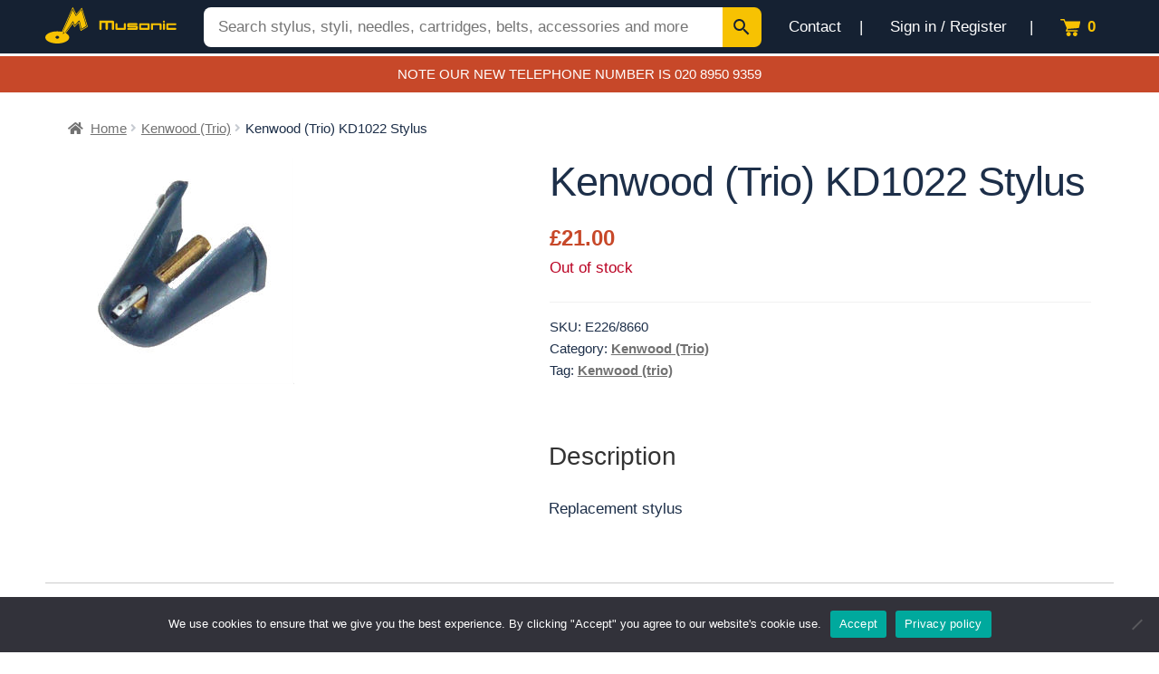

--- FILE ---
content_type: text/html; charset=utf-8
request_url: https://www.google.com/recaptcha/api2/anchor?ar=1&k=6LfQFSEdAAAAALQRcGuyJqMULKBHIhWLEKWbUbsE&co=aHR0cHM6Ly93d3cubXVzb25pYy5jby51azo0NDM.&hl=en&v=N67nZn4AqZkNcbeMu4prBgzg&size=invisible&anchor-ms=20000&execute-ms=30000&cb=wsjwwk3trtrv
body_size: 48396
content:
<!DOCTYPE HTML><html dir="ltr" lang="en"><head><meta http-equiv="Content-Type" content="text/html; charset=UTF-8">
<meta http-equiv="X-UA-Compatible" content="IE=edge">
<title>reCAPTCHA</title>
<style type="text/css">
/* cyrillic-ext */
@font-face {
  font-family: 'Roboto';
  font-style: normal;
  font-weight: 400;
  font-stretch: 100%;
  src: url(//fonts.gstatic.com/s/roboto/v48/KFO7CnqEu92Fr1ME7kSn66aGLdTylUAMa3GUBHMdazTgWw.woff2) format('woff2');
  unicode-range: U+0460-052F, U+1C80-1C8A, U+20B4, U+2DE0-2DFF, U+A640-A69F, U+FE2E-FE2F;
}
/* cyrillic */
@font-face {
  font-family: 'Roboto';
  font-style: normal;
  font-weight: 400;
  font-stretch: 100%;
  src: url(//fonts.gstatic.com/s/roboto/v48/KFO7CnqEu92Fr1ME7kSn66aGLdTylUAMa3iUBHMdazTgWw.woff2) format('woff2');
  unicode-range: U+0301, U+0400-045F, U+0490-0491, U+04B0-04B1, U+2116;
}
/* greek-ext */
@font-face {
  font-family: 'Roboto';
  font-style: normal;
  font-weight: 400;
  font-stretch: 100%;
  src: url(//fonts.gstatic.com/s/roboto/v48/KFO7CnqEu92Fr1ME7kSn66aGLdTylUAMa3CUBHMdazTgWw.woff2) format('woff2');
  unicode-range: U+1F00-1FFF;
}
/* greek */
@font-face {
  font-family: 'Roboto';
  font-style: normal;
  font-weight: 400;
  font-stretch: 100%;
  src: url(//fonts.gstatic.com/s/roboto/v48/KFO7CnqEu92Fr1ME7kSn66aGLdTylUAMa3-UBHMdazTgWw.woff2) format('woff2');
  unicode-range: U+0370-0377, U+037A-037F, U+0384-038A, U+038C, U+038E-03A1, U+03A3-03FF;
}
/* math */
@font-face {
  font-family: 'Roboto';
  font-style: normal;
  font-weight: 400;
  font-stretch: 100%;
  src: url(//fonts.gstatic.com/s/roboto/v48/KFO7CnqEu92Fr1ME7kSn66aGLdTylUAMawCUBHMdazTgWw.woff2) format('woff2');
  unicode-range: U+0302-0303, U+0305, U+0307-0308, U+0310, U+0312, U+0315, U+031A, U+0326-0327, U+032C, U+032F-0330, U+0332-0333, U+0338, U+033A, U+0346, U+034D, U+0391-03A1, U+03A3-03A9, U+03B1-03C9, U+03D1, U+03D5-03D6, U+03F0-03F1, U+03F4-03F5, U+2016-2017, U+2034-2038, U+203C, U+2040, U+2043, U+2047, U+2050, U+2057, U+205F, U+2070-2071, U+2074-208E, U+2090-209C, U+20D0-20DC, U+20E1, U+20E5-20EF, U+2100-2112, U+2114-2115, U+2117-2121, U+2123-214F, U+2190, U+2192, U+2194-21AE, U+21B0-21E5, U+21F1-21F2, U+21F4-2211, U+2213-2214, U+2216-22FF, U+2308-230B, U+2310, U+2319, U+231C-2321, U+2336-237A, U+237C, U+2395, U+239B-23B7, U+23D0, U+23DC-23E1, U+2474-2475, U+25AF, U+25B3, U+25B7, U+25BD, U+25C1, U+25CA, U+25CC, U+25FB, U+266D-266F, U+27C0-27FF, U+2900-2AFF, U+2B0E-2B11, U+2B30-2B4C, U+2BFE, U+3030, U+FF5B, U+FF5D, U+1D400-1D7FF, U+1EE00-1EEFF;
}
/* symbols */
@font-face {
  font-family: 'Roboto';
  font-style: normal;
  font-weight: 400;
  font-stretch: 100%;
  src: url(//fonts.gstatic.com/s/roboto/v48/KFO7CnqEu92Fr1ME7kSn66aGLdTylUAMaxKUBHMdazTgWw.woff2) format('woff2');
  unicode-range: U+0001-000C, U+000E-001F, U+007F-009F, U+20DD-20E0, U+20E2-20E4, U+2150-218F, U+2190, U+2192, U+2194-2199, U+21AF, U+21E6-21F0, U+21F3, U+2218-2219, U+2299, U+22C4-22C6, U+2300-243F, U+2440-244A, U+2460-24FF, U+25A0-27BF, U+2800-28FF, U+2921-2922, U+2981, U+29BF, U+29EB, U+2B00-2BFF, U+4DC0-4DFF, U+FFF9-FFFB, U+10140-1018E, U+10190-1019C, U+101A0, U+101D0-101FD, U+102E0-102FB, U+10E60-10E7E, U+1D2C0-1D2D3, U+1D2E0-1D37F, U+1F000-1F0FF, U+1F100-1F1AD, U+1F1E6-1F1FF, U+1F30D-1F30F, U+1F315, U+1F31C, U+1F31E, U+1F320-1F32C, U+1F336, U+1F378, U+1F37D, U+1F382, U+1F393-1F39F, U+1F3A7-1F3A8, U+1F3AC-1F3AF, U+1F3C2, U+1F3C4-1F3C6, U+1F3CA-1F3CE, U+1F3D4-1F3E0, U+1F3ED, U+1F3F1-1F3F3, U+1F3F5-1F3F7, U+1F408, U+1F415, U+1F41F, U+1F426, U+1F43F, U+1F441-1F442, U+1F444, U+1F446-1F449, U+1F44C-1F44E, U+1F453, U+1F46A, U+1F47D, U+1F4A3, U+1F4B0, U+1F4B3, U+1F4B9, U+1F4BB, U+1F4BF, U+1F4C8-1F4CB, U+1F4D6, U+1F4DA, U+1F4DF, U+1F4E3-1F4E6, U+1F4EA-1F4ED, U+1F4F7, U+1F4F9-1F4FB, U+1F4FD-1F4FE, U+1F503, U+1F507-1F50B, U+1F50D, U+1F512-1F513, U+1F53E-1F54A, U+1F54F-1F5FA, U+1F610, U+1F650-1F67F, U+1F687, U+1F68D, U+1F691, U+1F694, U+1F698, U+1F6AD, U+1F6B2, U+1F6B9-1F6BA, U+1F6BC, U+1F6C6-1F6CF, U+1F6D3-1F6D7, U+1F6E0-1F6EA, U+1F6F0-1F6F3, U+1F6F7-1F6FC, U+1F700-1F7FF, U+1F800-1F80B, U+1F810-1F847, U+1F850-1F859, U+1F860-1F887, U+1F890-1F8AD, U+1F8B0-1F8BB, U+1F8C0-1F8C1, U+1F900-1F90B, U+1F93B, U+1F946, U+1F984, U+1F996, U+1F9E9, U+1FA00-1FA6F, U+1FA70-1FA7C, U+1FA80-1FA89, U+1FA8F-1FAC6, U+1FACE-1FADC, U+1FADF-1FAE9, U+1FAF0-1FAF8, U+1FB00-1FBFF;
}
/* vietnamese */
@font-face {
  font-family: 'Roboto';
  font-style: normal;
  font-weight: 400;
  font-stretch: 100%;
  src: url(//fonts.gstatic.com/s/roboto/v48/KFO7CnqEu92Fr1ME7kSn66aGLdTylUAMa3OUBHMdazTgWw.woff2) format('woff2');
  unicode-range: U+0102-0103, U+0110-0111, U+0128-0129, U+0168-0169, U+01A0-01A1, U+01AF-01B0, U+0300-0301, U+0303-0304, U+0308-0309, U+0323, U+0329, U+1EA0-1EF9, U+20AB;
}
/* latin-ext */
@font-face {
  font-family: 'Roboto';
  font-style: normal;
  font-weight: 400;
  font-stretch: 100%;
  src: url(//fonts.gstatic.com/s/roboto/v48/KFO7CnqEu92Fr1ME7kSn66aGLdTylUAMa3KUBHMdazTgWw.woff2) format('woff2');
  unicode-range: U+0100-02BA, U+02BD-02C5, U+02C7-02CC, U+02CE-02D7, U+02DD-02FF, U+0304, U+0308, U+0329, U+1D00-1DBF, U+1E00-1E9F, U+1EF2-1EFF, U+2020, U+20A0-20AB, U+20AD-20C0, U+2113, U+2C60-2C7F, U+A720-A7FF;
}
/* latin */
@font-face {
  font-family: 'Roboto';
  font-style: normal;
  font-weight: 400;
  font-stretch: 100%;
  src: url(//fonts.gstatic.com/s/roboto/v48/KFO7CnqEu92Fr1ME7kSn66aGLdTylUAMa3yUBHMdazQ.woff2) format('woff2');
  unicode-range: U+0000-00FF, U+0131, U+0152-0153, U+02BB-02BC, U+02C6, U+02DA, U+02DC, U+0304, U+0308, U+0329, U+2000-206F, U+20AC, U+2122, U+2191, U+2193, U+2212, U+2215, U+FEFF, U+FFFD;
}
/* cyrillic-ext */
@font-face {
  font-family: 'Roboto';
  font-style: normal;
  font-weight: 500;
  font-stretch: 100%;
  src: url(//fonts.gstatic.com/s/roboto/v48/KFO7CnqEu92Fr1ME7kSn66aGLdTylUAMa3GUBHMdazTgWw.woff2) format('woff2');
  unicode-range: U+0460-052F, U+1C80-1C8A, U+20B4, U+2DE0-2DFF, U+A640-A69F, U+FE2E-FE2F;
}
/* cyrillic */
@font-face {
  font-family: 'Roboto';
  font-style: normal;
  font-weight: 500;
  font-stretch: 100%;
  src: url(//fonts.gstatic.com/s/roboto/v48/KFO7CnqEu92Fr1ME7kSn66aGLdTylUAMa3iUBHMdazTgWw.woff2) format('woff2');
  unicode-range: U+0301, U+0400-045F, U+0490-0491, U+04B0-04B1, U+2116;
}
/* greek-ext */
@font-face {
  font-family: 'Roboto';
  font-style: normal;
  font-weight: 500;
  font-stretch: 100%;
  src: url(//fonts.gstatic.com/s/roboto/v48/KFO7CnqEu92Fr1ME7kSn66aGLdTylUAMa3CUBHMdazTgWw.woff2) format('woff2');
  unicode-range: U+1F00-1FFF;
}
/* greek */
@font-face {
  font-family: 'Roboto';
  font-style: normal;
  font-weight: 500;
  font-stretch: 100%;
  src: url(//fonts.gstatic.com/s/roboto/v48/KFO7CnqEu92Fr1ME7kSn66aGLdTylUAMa3-UBHMdazTgWw.woff2) format('woff2');
  unicode-range: U+0370-0377, U+037A-037F, U+0384-038A, U+038C, U+038E-03A1, U+03A3-03FF;
}
/* math */
@font-face {
  font-family: 'Roboto';
  font-style: normal;
  font-weight: 500;
  font-stretch: 100%;
  src: url(//fonts.gstatic.com/s/roboto/v48/KFO7CnqEu92Fr1ME7kSn66aGLdTylUAMawCUBHMdazTgWw.woff2) format('woff2');
  unicode-range: U+0302-0303, U+0305, U+0307-0308, U+0310, U+0312, U+0315, U+031A, U+0326-0327, U+032C, U+032F-0330, U+0332-0333, U+0338, U+033A, U+0346, U+034D, U+0391-03A1, U+03A3-03A9, U+03B1-03C9, U+03D1, U+03D5-03D6, U+03F0-03F1, U+03F4-03F5, U+2016-2017, U+2034-2038, U+203C, U+2040, U+2043, U+2047, U+2050, U+2057, U+205F, U+2070-2071, U+2074-208E, U+2090-209C, U+20D0-20DC, U+20E1, U+20E5-20EF, U+2100-2112, U+2114-2115, U+2117-2121, U+2123-214F, U+2190, U+2192, U+2194-21AE, U+21B0-21E5, U+21F1-21F2, U+21F4-2211, U+2213-2214, U+2216-22FF, U+2308-230B, U+2310, U+2319, U+231C-2321, U+2336-237A, U+237C, U+2395, U+239B-23B7, U+23D0, U+23DC-23E1, U+2474-2475, U+25AF, U+25B3, U+25B7, U+25BD, U+25C1, U+25CA, U+25CC, U+25FB, U+266D-266F, U+27C0-27FF, U+2900-2AFF, U+2B0E-2B11, U+2B30-2B4C, U+2BFE, U+3030, U+FF5B, U+FF5D, U+1D400-1D7FF, U+1EE00-1EEFF;
}
/* symbols */
@font-face {
  font-family: 'Roboto';
  font-style: normal;
  font-weight: 500;
  font-stretch: 100%;
  src: url(//fonts.gstatic.com/s/roboto/v48/KFO7CnqEu92Fr1ME7kSn66aGLdTylUAMaxKUBHMdazTgWw.woff2) format('woff2');
  unicode-range: U+0001-000C, U+000E-001F, U+007F-009F, U+20DD-20E0, U+20E2-20E4, U+2150-218F, U+2190, U+2192, U+2194-2199, U+21AF, U+21E6-21F0, U+21F3, U+2218-2219, U+2299, U+22C4-22C6, U+2300-243F, U+2440-244A, U+2460-24FF, U+25A0-27BF, U+2800-28FF, U+2921-2922, U+2981, U+29BF, U+29EB, U+2B00-2BFF, U+4DC0-4DFF, U+FFF9-FFFB, U+10140-1018E, U+10190-1019C, U+101A0, U+101D0-101FD, U+102E0-102FB, U+10E60-10E7E, U+1D2C0-1D2D3, U+1D2E0-1D37F, U+1F000-1F0FF, U+1F100-1F1AD, U+1F1E6-1F1FF, U+1F30D-1F30F, U+1F315, U+1F31C, U+1F31E, U+1F320-1F32C, U+1F336, U+1F378, U+1F37D, U+1F382, U+1F393-1F39F, U+1F3A7-1F3A8, U+1F3AC-1F3AF, U+1F3C2, U+1F3C4-1F3C6, U+1F3CA-1F3CE, U+1F3D4-1F3E0, U+1F3ED, U+1F3F1-1F3F3, U+1F3F5-1F3F7, U+1F408, U+1F415, U+1F41F, U+1F426, U+1F43F, U+1F441-1F442, U+1F444, U+1F446-1F449, U+1F44C-1F44E, U+1F453, U+1F46A, U+1F47D, U+1F4A3, U+1F4B0, U+1F4B3, U+1F4B9, U+1F4BB, U+1F4BF, U+1F4C8-1F4CB, U+1F4D6, U+1F4DA, U+1F4DF, U+1F4E3-1F4E6, U+1F4EA-1F4ED, U+1F4F7, U+1F4F9-1F4FB, U+1F4FD-1F4FE, U+1F503, U+1F507-1F50B, U+1F50D, U+1F512-1F513, U+1F53E-1F54A, U+1F54F-1F5FA, U+1F610, U+1F650-1F67F, U+1F687, U+1F68D, U+1F691, U+1F694, U+1F698, U+1F6AD, U+1F6B2, U+1F6B9-1F6BA, U+1F6BC, U+1F6C6-1F6CF, U+1F6D3-1F6D7, U+1F6E0-1F6EA, U+1F6F0-1F6F3, U+1F6F7-1F6FC, U+1F700-1F7FF, U+1F800-1F80B, U+1F810-1F847, U+1F850-1F859, U+1F860-1F887, U+1F890-1F8AD, U+1F8B0-1F8BB, U+1F8C0-1F8C1, U+1F900-1F90B, U+1F93B, U+1F946, U+1F984, U+1F996, U+1F9E9, U+1FA00-1FA6F, U+1FA70-1FA7C, U+1FA80-1FA89, U+1FA8F-1FAC6, U+1FACE-1FADC, U+1FADF-1FAE9, U+1FAF0-1FAF8, U+1FB00-1FBFF;
}
/* vietnamese */
@font-face {
  font-family: 'Roboto';
  font-style: normal;
  font-weight: 500;
  font-stretch: 100%;
  src: url(//fonts.gstatic.com/s/roboto/v48/KFO7CnqEu92Fr1ME7kSn66aGLdTylUAMa3OUBHMdazTgWw.woff2) format('woff2');
  unicode-range: U+0102-0103, U+0110-0111, U+0128-0129, U+0168-0169, U+01A0-01A1, U+01AF-01B0, U+0300-0301, U+0303-0304, U+0308-0309, U+0323, U+0329, U+1EA0-1EF9, U+20AB;
}
/* latin-ext */
@font-face {
  font-family: 'Roboto';
  font-style: normal;
  font-weight: 500;
  font-stretch: 100%;
  src: url(//fonts.gstatic.com/s/roboto/v48/KFO7CnqEu92Fr1ME7kSn66aGLdTylUAMa3KUBHMdazTgWw.woff2) format('woff2');
  unicode-range: U+0100-02BA, U+02BD-02C5, U+02C7-02CC, U+02CE-02D7, U+02DD-02FF, U+0304, U+0308, U+0329, U+1D00-1DBF, U+1E00-1E9F, U+1EF2-1EFF, U+2020, U+20A0-20AB, U+20AD-20C0, U+2113, U+2C60-2C7F, U+A720-A7FF;
}
/* latin */
@font-face {
  font-family: 'Roboto';
  font-style: normal;
  font-weight: 500;
  font-stretch: 100%;
  src: url(//fonts.gstatic.com/s/roboto/v48/KFO7CnqEu92Fr1ME7kSn66aGLdTylUAMa3yUBHMdazQ.woff2) format('woff2');
  unicode-range: U+0000-00FF, U+0131, U+0152-0153, U+02BB-02BC, U+02C6, U+02DA, U+02DC, U+0304, U+0308, U+0329, U+2000-206F, U+20AC, U+2122, U+2191, U+2193, U+2212, U+2215, U+FEFF, U+FFFD;
}
/* cyrillic-ext */
@font-face {
  font-family: 'Roboto';
  font-style: normal;
  font-weight: 900;
  font-stretch: 100%;
  src: url(//fonts.gstatic.com/s/roboto/v48/KFO7CnqEu92Fr1ME7kSn66aGLdTylUAMa3GUBHMdazTgWw.woff2) format('woff2');
  unicode-range: U+0460-052F, U+1C80-1C8A, U+20B4, U+2DE0-2DFF, U+A640-A69F, U+FE2E-FE2F;
}
/* cyrillic */
@font-face {
  font-family: 'Roboto';
  font-style: normal;
  font-weight: 900;
  font-stretch: 100%;
  src: url(//fonts.gstatic.com/s/roboto/v48/KFO7CnqEu92Fr1ME7kSn66aGLdTylUAMa3iUBHMdazTgWw.woff2) format('woff2');
  unicode-range: U+0301, U+0400-045F, U+0490-0491, U+04B0-04B1, U+2116;
}
/* greek-ext */
@font-face {
  font-family: 'Roboto';
  font-style: normal;
  font-weight: 900;
  font-stretch: 100%;
  src: url(//fonts.gstatic.com/s/roboto/v48/KFO7CnqEu92Fr1ME7kSn66aGLdTylUAMa3CUBHMdazTgWw.woff2) format('woff2');
  unicode-range: U+1F00-1FFF;
}
/* greek */
@font-face {
  font-family: 'Roboto';
  font-style: normal;
  font-weight: 900;
  font-stretch: 100%;
  src: url(//fonts.gstatic.com/s/roboto/v48/KFO7CnqEu92Fr1ME7kSn66aGLdTylUAMa3-UBHMdazTgWw.woff2) format('woff2');
  unicode-range: U+0370-0377, U+037A-037F, U+0384-038A, U+038C, U+038E-03A1, U+03A3-03FF;
}
/* math */
@font-face {
  font-family: 'Roboto';
  font-style: normal;
  font-weight: 900;
  font-stretch: 100%;
  src: url(//fonts.gstatic.com/s/roboto/v48/KFO7CnqEu92Fr1ME7kSn66aGLdTylUAMawCUBHMdazTgWw.woff2) format('woff2');
  unicode-range: U+0302-0303, U+0305, U+0307-0308, U+0310, U+0312, U+0315, U+031A, U+0326-0327, U+032C, U+032F-0330, U+0332-0333, U+0338, U+033A, U+0346, U+034D, U+0391-03A1, U+03A3-03A9, U+03B1-03C9, U+03D1, U+03D5-03D6, U+03F0-03F1, U+03F4-03F5, U+2016-2017, U+2034-2038, U+203C, U+2040, U+2043, U+2047, U+2050, U+2057, U+205F, U+2070-2071, U+2074-208E, U+2090-209C, U+20D0-20DC, U+20E1, U+20E5-20EF, U+2100-2112, U+2114-2115, U+2117-2121, U+2123-214F, U+2190, U+2192, U+2194-21AE, U+21B0-21E5, U+21F1-21F2, U+21F4-2211, U+2213-2214, U+2216-22FF, U+2308-230B, U+2310, U+2319, U+231C-2321, U+2336-237A, U+237C, U+2395, U+239B-23B7, U+23D0, U+23DC-23E1, U+2474-2475, U+25AF, U+25B3, U+25B7, U+25BD, U+25C1, U+25CA, U+25CC, U+25FB, U+266D-266F, U+27C0-27FF, U+2900-2AFF, U+2B0E-2B11, U+2B30-2B4C, U+2BFE, U+3030, U+FF5B, U+FF5D, U+1D400-1D7FF, U+1EE00-1EEFF;
}
/* symbols */
@font-face {
  font-family: 'Roboto';
  font-style: normal;
  font-weight: 900;
  font-stretch: 100%;
  src: url(//fonts.gstatic.com/s/roboto/v48/KFO7CnqEu92Fr1ME7kSn66aGLdTylUAMaxKUBHMdazTgWw.woff2) format('woff2');
  unicode-range: U+0001-000C, U+000E-001F, U+007F-009F, U+20DD-20E0, U+20E2-20E4, U+2150-218F, U+2190, U+2192, U+2194-2199, U+21AF, U+21E6-21F0, U+21F3, U+2218-2219, U+2299, U+22C4-22C6, U+2300-243F, U+2440-244A, U+2460-24FF, U+25A0-27BF, U+2800-28FF, U+2921-2922, U+2981, U+29BF, U+29EB, U+2B00-2BFF, U+4DC0-4DFF, U+FFF9-FFFB, U+10140-1018E, U+10190-1019C, U+101A0, U+101D0-101FD, U+102E0-102FB, U+10E60-10E7E, U+1D2C0-1D2D3, U+1D2E0-1D37F, U+1F000-1F0FF, U+1F100-1F1AD, U+1F1E6-1F1FF, U+1F30D-1F30F, U+1F315, U+1F31C, U+1F31E, U+1F320-1F32C, U+1F336, U+1F378, U+1F37D, U+1F382, U+1F393-1F39F, U+1F3A7-1F3A8, U+1F3AC-1F3AF, U+1F3C2, U+1F3C4-1F3C6, U+1F3CA-1F3CE, U+1F3D4-1F3E0, U+1F3ED, U+1F3F1-1F3F3, U+1F3F5-1F3F7, U+1F408, U+1F415, U+1F41F, U+1F426, U+1F43F, U+1F441-1F442, U+1F444, U+1F446-1F449, U+1F44C-1F44E, U+1F453, U+1F46A, U+1F47D, U+1F4A3, U+1F4B0, U+1F4B3, U+1F4B9, U+1F4BB, U+1F4BF, U+1F4C8-1F4CB, U+1F4D6, U+1F4DA, U+1F4DF, U+1F4E3-1F4E6, U+1F4EA-1F4ED, U+1F4F7, U+1F4F9-1F4FB, U+1F4FD-1F4FE, U+1F503, U+1F507-1F50B, U+1F50D, U+1F512-1F513, U+1F53E-1F54A, U+1F54F-1F5FA, U+1F610, U+1F650-1F67F, U+1F687, U+1F68D, U+1F691, U+1F694, U+1F698, U+1F6AD, U+1F6B2, U+1F6B9-1F6BA, U+1F6BC, U+1F6C6-1F6CF, U+1F6D3-1F6D7, U+1F6E0-1F6EA, U+1F6F0-1F6F3, U+1F6F7-1F6FC, U+1F700-1F7FF, U+1F800-1F80B, U+1F810-1F847, U+1F850-1F859, U+1F860-1F887, U+1F890-1F8AD, U+1F8B0-1F8BB, U+1F8C0-1F8C1, U+1F900-1F90B, U+1F93B, U+1F946, U+1F984, U+1F996, U+1F9E9, U+1FA00-1FA6F, U+1FA70-1FA7C, U+1FA80-1FA89, U+1FA8F-1FAC6, U+1FACE-1FADC, U+1FADF-1FAE9, U+1FAF0-1FAF8, U+1FB00-1FBFF;
}
/* vietnamese */
@font-face {
  font-family: 'Roboto';
  font-style: normal;
  font-weight: 900;
  font-stretch: 100%;
  src: url(//fonts.gstatic.com/s/roboto/v48/KFO7CnqEu92Fr1ME7kSn66aGLdTylUAMa3OUBHMdazTgWw.woff2) format('woff2');
  unicode-range: U+0102-0103, U+0110-0111, U+0128-0129, U+0168-0169, U+01A0-01A1, U+01AF-01B0, U+0300-0301, U+0303-0304, U+0308-0309, U+0323, U+0329, U+1EA0-1EF9, U+20AB;
}
/* latin-ext */
@font-face {
  font-family: 'Roboto';
  font-style: normal;
  font-weight: 900;
  font-stretch: 100%;
  src: url(//fonts.gstatic.com/s/roboto/v48/KFO7CnqEu92Fr1ME7kSn66aGLdTylUAMa3KUBHMdazTgWw.woff2) format('woff2');
  unicode-range: U+0100-02BA, U+02BD-02C5, U+02C7-02CC, U+02CE-02D7, U+02DD-02FF, U+0304, U+0308, U+0329, U+1D00-1DBF, U+1E00-1E9F, U+1EF2-1EFF, U+2020, U+20A0-20AB, U+20AD-20C0, U+2113, U+2C60-2C7F, U+A720-A7FF;
}
/* latin */
@font-face {
  font-family: 'Roboto';
  font-style: normal;
  font-weight: 900;
  font-stretch: 100%;
  src: url(//fonts.gstatic.com/s/roboto/v48/KFO7CnqEu92Fr1ME7kSn66aGLdTylUAMa3yUBHMdazQ.woff2) format('woff2');
  unicode-range: U+0000-00FF, U+0131, U+0152-0153, U+02BB-02BC, U+02C6, U+02DA, U+02DC, U+0304, U+0308, U+0329, U+2000-206F, U+20AC, U+2122, U+2191, U+2193, U+2212, U+2215, U+FEFF, U+FFFD;
}

</style>
<link rel="stylesheet" type="text/css" href="https://www.gstatic.com/recaptcha/releases/N67nZn4AqZkNcbeMu4prBgzg/styles__ltr.css">
<script nonce="vHMKyFWiXSPI658ZP2oecg" type="text/javascript">window['__recaptcha_api'] = 'https://www.google.com/recaptcha/api2/';</script>
<script type="text/javascript" src="https://www.gstatic.com/recaptcha/releases/N67nZn4AqZkNcbeMu4prBgzg/recaptcha__en.js" nonce="vHMKyFWiXSPI658ZP2oecg">
      
    </script></head>
<body><div id="rc-anchor-alert" class="rc-anchor-alert"></div>
<input type="hidden" id="recaptcha-token" value="[base64]">
<script type="text/javascript" nonce="vHMKyFWiXSPI658ZP2oecg">
      recaptcha.anchor.Main.init("[\x22ainput\x22,[\x22bgdata\x22,\x22\x22,\[base64]/[base64]/[base64]/[base64]/[base64]/UltsKytdPUU6KEU8MjA0OD9SW2wrK109RT4+NnwxOTI6KChFJjY0NTEyKT09NTUyOTYmJk0rMTxjLmxlbmd0aCYmKGMuY2hhckNvZGVBdChNKzEpJjY0NTEyKT09NTYzMjA/[base64]/[base64]/[base64]/[base64]/[base64]/[base64]/[base64]\x22,\[base64]\\u003d\\u003d\x22,\x22wow3w4cJMUzDjMOgw7BJFHbCncKZdSPDulIIwrDCsyzCt0DDgy84wq7DmgXDvBVMHnhkw7jCuD/ClsK0ZxNmW8OhHVbCq8OLw7XDpjzCg8K2U1pBw7JGwpZ/TSbCgy/DjcOFw5A1w7bChC/[base64]/CjcOcw5zCtsKrEsKIXhhUASTDgsOrw6ouwrtzQFEtw7rDpFvDtsKuw5/CncO6wrjCicOwwq0QV8KnWB/CuXDDoMOHwohrG8K/LXPCgDfDisOpw5bDisKNbQPCl8KBMBnCvn40YMOQwqPDmMK1w4oACklLZGjCuMKcw6gETMOjF2nDgsK7YHHCr8Opw7FrWMKZE8KJbcKeLsK2wrpfwoDChwAbwqt9w6XDgRh/wrLCrmogwqTDsndMGMOPwrhyw6/[base64]/Dr3nDv8OzwqIndMK9ecKZw59qE8KoP8Otw6vCo2fCgcO/w6o1bMOJWyk+AcOrw7nCt8Ofw67Cg1Nvw7R7wp3CumYeOAhvw5fCkh/[base64]/CtcOGZjgUd8KUwpLDpsOJw5EtFjUDwpUmTVvCt2rDnMOqw73ChcKWfsK4YgPDqkUww4k9w4EDwr3ChxHDgMOETB3DjXnDpsKRwp/DgRTDvV/[base64]/[base64]/I1nDgMKiwqzDr1rCtsOWQMKqw43CscKHWcKzFMOCbwbDlMKZcF7DmMKHA8OdRUXCp8OWeMOqw655Z8KFw4HCkXtdwqcaSxEkwrLDhU/DscOrwpHDqMKBNQFZw4fDusOuwr/CmVbClgVxwrNea8OvQMODwqHCqcKowoLCkWPCgsOoWcKuB8KjwoTDpklvQ2BFd8KmfsKiA8KHwprCrsO4w6c7w4h3w4PCmS0Bwr3Cs2nDoFPCpW3Cmkk0w7vDrcKsMcK2wpZHUTUdwpvClsOKJXvCjU5gwqkkw4VUHsK1YEQGXcKUH0XDsDZQwpwuwqnDicOZfcK/OMOSwphbw57ChsKATMKZecKVS8KKFEoIwo3CicK6Bz3Du1/DqMKPcU4jXRAiLyrCrsOeZcOnw7daNMK5w6h7NVfClBjCh0bCqm/CtcOBchnDkMOVN8K5w40cc8KwEBvCnsKaFgodYsKOEAJOw6ZEdsKfeSvDusOQwojCi0BJXMK7ADBiwoVIw5PCisKAV8KWWsOPwr54wp3Dj8KcwrvDqFIbDcOUwqFFwrHDhnQGw6PDqRDCmsKFwrg6wrHDhyfDnSdrw7pIE8KIwq/ClxDDocKowpfCqsOfw58UVsOww40BSMKjQMK5FcKCwp3DmnFiw7d+O0cJNzsbT2vChsOiCy3DhMOPTsOOw5fCqhrDu8KVfigpAcOVYRA/[base64]/CiMOQw7Agw4A3w4drw73Dlg0MK2PDiBp8MsK5AsKVwofDjAXCmBzCuywHUMKIw74qEQfCjsKHwpTDnHXDisOLw7PDkhpqEBzChQXDgMKxw6BEw5/CtSwywrbDqBYUwoLClBc7DcKGGMK9PMKdw4kIw47Dv8OIF3vDiAzDsW7CkVjDgHPDm3nDpDDCssKzLsKDOMKfGMKtW0XCpiFEwrHCh2ADEHg3ECzDjDrCqDHDv8K7Th0xwpR8w6lGw6fDuMKGcRoXwq/ClcKWwprCl8Kew6jDlMKkeUbCtWUYNcKWwpPCsUwowq9nR0DChAx1w7DCvcKiRTHDvsKGPcOfw5vCqjIXM8Kaw6HCpid3acOaw5Mdw4Blw4fDpiDDpBYCFcKAw4Ujw605w60qXcOtUxPDh8K1w4cZS8KqeMKXEEXDssKSPBE7w7sSw5TCu8KyYS3CncOrdcOqZ8K/[base64]/Co8ORF8KZK8KEwrAlw43DhGwKw7HDiFNewpjDj1VSUAjChm/ClcOSwpLCtMOFwoZiLAhBwrDCpcK9Z8KTw6VFwqPDrMOUw7nDscKPaMO4w7/Cpxkjw5QdQQMjw4E/[base64]/DlXfCvxDDjDfCuXzCucORw6JnwoBPwrJzWAvCp8Ouwr/DgMKIw4vCvlTDg8K8w6VjOilwwrIRw4ZNVVzDkcODw5lzwrQlHBjCtsKjS8KYeQMgwqBIa17Cn8KDwpzDncOuRDHCsQjCo8OsVsKsDcKFw7DCiMK2A2JWw6LDu8KrLsOABR/[base64]/[base64]/wqc8w4XDucOcwpUMWsKtB0w6EMOkD8O0fsK/woVuwrVKR8ODLGhDwrbCs8OPwrzDhhZXBkbChTIkIsOcNzTCiQLCryPCvcKIS8Kbw6HCk8OaAMO5aUHDlcKVwrJfwrMzTMOEw5jDvxXCkMO6SwcDw5MXwp3Cug3DgDzCkhk6wpUQFxDCvcOjwpTDsMKQfsKvwp3CmnXCizosT1nCqDctNmElwo/DgsOpEMK/[base64]/w5kVwrZKw5/DoDRLw4jDkcOvw7nDoEpAwp/CisO5KmEGwqnCocKSTMK4wq5Sc2JSw7MAwrjDnVk+wqnCvXB9QBLDqyvDmRnDmMOPKMOWwp9yWQLCkEzDrgnCrifDi2MrwpJVwqhhw4/CrgPCiTLDqMO2PG3CpiXCqsKFD8KCED14LV3DhHELwqvCsMKMw6rCisK/wovDqjnChDLDjHbDrQ/DjcKTUsKDwpoywqhLXElOwoPCrkpqw70oLGJHw49HCMOQQ1DDvWZOwrsZScK/LcKkwrkfw6TDusOlecO3CsOdA34Ww4DDicKHGFxGW8KVwrwTwqHDvQDDs2TDo8Kyw5QLRS8Dfys8wohDwoAtw6lLw59zMmEUMFLCgBkfwoRgwq9DwrrCkMOVw4TDuzPCqcKcKjrCghTDl8KIwohIwrULTR7CusK5BiB/SQZCViLDmWJkw6vDqcO7H8OaS8KUZTkzw6sNwoHDq8OwwphHCsOtwocBfcKHw7pHw4IKC2w/w5TDlcKxwoPCusO5I8OpwpMxw5TDhsOOwrc8woQlwqvCtnVXMUPCk8KJXsK5w41IScOKX8KmbizDp8OpMk8Aw5vCksKwO8KSHn3DmE/Co8KUTcKyEsOWe8OawpASw6jDvkF2w40EWMO8w7/DnsOzawMzw47CnMOWX8KTch8Uwph0VsObwpduG8KAPMOaw6FLw6rCtyFBI8K1PMK3Ol/ClcOjVcOQwr/[base64]/[base64]/w7zCpAHCnQpWUg3CosOceQ0qwocGwooYw4XCug9RaMONFl8kfXvChMKpwqjDlE1jwowIE05/CCZdwoZ3DAgpw4VNw7cRJCpBwrTCgsO4w7TCn8KRwpRqEMO3woTClMKENg7DtVnCgMOJGsOKccOIw6jDhcKFVwFaTFbClVo5GcOubMK/VGElD2gewq5Rw7vCisKyaw4JF8OfwoDDgcOcbMOQwoHDgMKRNBrDkGFQw5YNHX5jw4Y0w5LCv8K/EsK0fXovQcKow404T0cNaG3DgcOZw5Yxw77DjxrDoysYfVVVwqphwqjDiMOQwoYLwovCnQjCjMOWNMODw5rDrsO3GjfDkx/DrsOAwrE0KC83w4JkwoIhw5nCn1TDmgMGfsOWWDBwwpTDnCnChsOhdsK8CMOwR8KPw53CtcONw6dNDWpqw6PCscKzw5rCisKuwrcLRMKpf8Onw51AwrPDnnnDpMK9w4LCvV/[base64]/Cvm/DisKzGlcww7jDvFZRwpBAOgHDkyFGwpfDhkTCnxI5eG5Xw7zCpWNgXMOSwpIBwovDuwEJw6DCmSwsccOBc8KcHcK0IMKCcgTDgiNbw4vCs2fDgm9BVMKUw49Nwr/CvsKMQcOvWCHDvcO6M8OcWMKVwqbDjcO0ajhFX8OPwpLCo3DCnVE2wrwUF8KMwo/[base64]/wpzCgcK0wo3DmcO3w7DDtk4/K8OmJXbDsB8uw67Cs35fw6RiPWXCohXCmyvClsOCe8OJCMOERcKkNRRBM1Y0wq5lTsKXw7/CuF4sw4wlw4DDicOPQcOAw7UPwq7DmyrCiCUkCQTDiWfCgBsEw5o4w4N9TDjCoMO/w53Cj8KMwpUAw7jDpsOLwr5nwrUkZ8KuL8OaPcK5a8O8w43Co8OLw4/[base64]/ClRzCiilBwr8CwqHCpcKsHhdtwod3YcK2w7nDkMKUw6XDkcKCw53Dk8KoJcO7wpdrwrjCrEHCmMKadcOyAsO9VD3ChHhxw4hPcsOowo/Cu1NdwoYIHsKDAQHDscOSw4tSwqPCqHUCw4LCmAF7w6bDjQcFwosTw4FjAEPDk8O4ZMOJw6wtwqHCl8O/w7jCrkfDqMKZSMKtw4XDpMKWBcO4woXCi0/[base64]/[base64]/[base64]/Cj8KwKzLDuCzCpGPDkMKgwrTDimEwDW1hRSMDPsKXTMKowp7CjHnDlA8pw7bCkW1kOlnDuSrDksOEwpDCtkMyXsOdwpchw4RnwqLDj8KKw5kwWsONATI0wpdKwoPCjMOgW3I3KgoSw5p/wokewp7CiULCsMKRwoEDCcKywqvCi2jCvAjDkMKgYAvDnTU4JyLDmMOBcyknOh7DkcKCDRx6SMOgwqRGFsOYwqrCqxjDiE1tw7tnO0xhw5dAQlzDrV7ClDzDrsOsw7bCsXAVIWDDsmUlwpTCjsK+cGFPRG/[base64]/CvC3Cvzo2w5PDlwzDqgJew4TDmhzCjWYVw57CoC3CgMO5LcOyQcKnwqnDogHCscORP8O3bXFMwq3Dsm/CmsOxwoLDmMKYUMOswo/[base64]/[base64]/DpcOXDxYRw7/Cv3vDpMOJwpPDhMKSwpxow7/DmcOwUTnDs27DjFo8wokYwp7Cvg8Tw4vDmxXDjAZrw4zDlwMCP8OKw6DCrCXDhWN0wpsnw5jCmMK/w7RiSlpcIMOuAsKJbMOwwpNcw7nCjMKNwoI4EC1AIcKNCFUCJE5vwq7DhSzDqQpDSCJ8w67DkDgdw5PCjHl4w4jDtQvDksOcCsKQCgkVwojDiMKfwrLDl8OAw4TDgcKxwqrDoMKEw4fDkEzDqkU2w6JUworDpkXDqsKcOXcYEiQrw7VSOjI/w5AoJMO2ZWh8DXHDnsKlw7rCpMKAwpRpw7cjwrt4cErDo1PCmMK8fxFJwr9VY8OmdcKnwq07ZsKAwos1wox7D1wqw6gtw4hnScOYMHvCtDLClXwUw4nDocKkwrDCocKPw7TDlCDClWrDhsKDY8Kxwp/CmMKXBMKhw4PCl0xZwp0IL8Kjw7oiwpV3wqHChMK/FMKqwoRmwrY+XzfDhMOpwp3DnDZbwo/[base64]/w6EsL8OmJH/CmcKBw61Ew6PCg8OHAcKUwqrDsHkcw6fCosOvw6N/LRNswrnCv8KyZCVwQ2nDi8OPwpHDlElJPcKuwrfDuMOnwqrCssK5MBvDvXnDn8OFHMOew41OVk0PQRXCuERSwpfDv3djbsOPwqTCmsOMej0Rw6gIwobDoDrDikIrwrZOb8OoLhN/w63CkHDCswBkX0bCgVZNbMKoLsO3wr/[base64]/CvgFmw59nwpvCjhgOOMO4MSUuwrdHQMOTwpfDq0fCmh/[base64]/wqh0w5TDkD9Iwr7DhMKzwqIqwrEjw5/Cmi/DqnrDlXrDvcKxZ8KAdxRuwo3CgF3CtjpyX2TCgyfDtMOhwqDDo8O9QmRgwqDDhMK5d27Ch8OSw7cRw7djecKqCcOveMKgwrV2HMOxw5RLwoLDoE1iUQF2MsOJw71oCMKEWxQqGnQFaMOyZMOHwolBw595wq8NJ8O3NsKXZcK0fhzCvilmwpV1w7PCsMK4cThxMsK/w7c+B2HDiEnDuRXCqj0dNXHCqnooXcKYdMKeBwTDhcKcw5TChm/Dh8OAw4JSXG1ZwrJMw57ChDFtw4TCgQUTUQbCscK1NAEewoZrwpIQw7LCrFxQwpXDicKJBQ4mHQAGw5YDwpDCoR0yS8OFTSErw6jCnMOLXsOmKX/CgMOTK8KSwobDrsKePDZCUksMw77Ciw8VwqzCgsOqwqLCg8OqI3/DnV11AWsTw7bCiMKudWggwrjClMKqA1ZZecOIKw9Hw7kHw7RoG8OIw4J2wrzCjjbCssOOP8OlFFsyJ1IuQcOHw5s/[base64]/[base64]/DkAPCpjx5bg9Dw6MNwo3Di8Kdw47Dp8KVw7LDsMKNWsOhw6HDpVAhYcK3YcOnw6Qvw4zDvsKVemTDr8KyPRfCuMK4ZcOqA3oBw4bCjBnDj0TDncK/w4bDm8KfflRTC8OAw4BqbWJ7wpvDqRUNTcKpw4DCosKGGFDDpxBnRTvCvg/DocOjwqzClAHDjsKvw6XCtD7CrD3CsXJpGsK3MTwgN3vDoBlaSVAKwpvCucOaPipxaQrDscO1wrsBXDUWcFrCrMOXwrvCtcKLw4LCjVXDt8Ofw7/DiE9ewqLCgsOiw4TCj8KmaFHDvsKawrhfw6kdwqDDusO0woJ9w7F8bwFGSsKyODPDgHnCpMOPVsK7LsK/wo/[base64]/DrFt1w4rDisKJAjBgw5DDoVDDq2pOwplGwpHDvHVWMV/CvyrChF8Hbi3CiATDgFfDqyLDklZVAF1Pcl/Dlx5bIj8BwqBRNMOfB3IPTR7Dqk9gw6Bmc8KnZcKkTHV0NsOhwrjCqWxMRcKZdMO/[base64]/[base64]/DiCEkw7s+wrAHw79/wpDDnA/Dpx/DjMKXwo3CrWAIwoDCusKjI2Zlw5HDiXvCiCzDhX7DuHdSwqcVw7FDw5lzCThGJHs8AsOBAsKZwqksw5jCi3xoJiYPw6LDqcO1CsOCBXwqwqbCqsKWw47Dt8OrwpkAwrPDksOxBcKEw6jCjsOCeRM4w6bDkGLCvh/CokzCpz3Cj2jCpVgARX80wrBewrrDjXxiwqrDuMO6w4fDs8O6wppAwqsgB8K6wpRFJwMfw6hlZ8OrwqdAwog8BFJVw609Q1bCssO1JXtPwoHDmXHDusK2wq/Du8K5wrzDp8O9PcKPSMOKwr8hKERDajzDjMKfbMOSHMKhdsKdw6vDkCfChSPDlVddbFhoNcKeYQHCnifDh1TDp8O7KsOgL8OywoIZVVTDnMObw4XDpsKgX8K1wr9xw7XDnEbCjSN5Kn5QwrPDr8OVw5/Cr8Kpwo8mw7tAHcOKGHTCmMKWw5IswrTCv3vChFQaw6HDg2BvJ8Kmw4rCg2phwroPFMKDw5BdIgJ5WgJBesKQZGY8ZMOawpssYEhhw41+w7fDvcKCTsKrw43DjzvDmcKeOsKPwoQ5TcOUw6prwpU/e8O8QMO7V3zCukrDmV7CicOOWMKPwq0HI8Opw7E0b8K4DMOQQz3DssONAjDCiQLDkMKRZwrCqXxhw7AXw5HCjMOwYF/CoMKGw5kjw6PCm27CpWXCuMKlP1EEXsKgSsKewqrDpsKTdsO2dCtDG3gJwpbDtjHCi8OLwpXDqMO0acO8VBLDkTUkwqTCncORwoHDuMKCIzLCpAQ/wrrCqcK5w4crZWDCrXEiwrclwqjDkBpOFsOjahDDnsKWwoBfVQFzasKJwohVw5zCkMOzwps0wp3DmQYew4ZYDsOXdMOywr1Ow4nDgcKow4LCkixgDw3DgX5rbcO/[base64]/[base64]/DiwfDnsOFCm3DpMKswqRIw6oKWyEPUA/[base64]/[base64]/Csgx0QMKdw7NSw7nDqcKTYBdBBcOKE8Okwp/DscKmw4fCg8OdBQTDtsOhasKIw4rDsD7CgMKNWldJwq9Dw6/DgsKMwrlyFMKUTQrDgsKrw4HCulDCn8OnX8O0woN1ARoqLSB4NjxZwr7DoMKBXnJKw6/DjC4swrFCbMKLw6jCrsKAw4HCsmUQUggVMBtVEy5ww4/[base64]/MWRTw6V8FMKIwpoCB8Okw58Kw6vDvBbCvsOwE8O6e8OCGMKqVcKdRcOawphsG0jDpynDsSAqwrppwpIVCHgeGMKnEcOBDcOOXMOuSsKVwq/CuX/CpsKmwq88C8O8HMK5wrUPDsKbZsOYwrLDhx05wrkwHzvDkcKsTcOODsONwopEw7LCpcKgYih+ZcOFcMO/PMOTJA5cGMKjw4TCuQHDosOCwr1QEcKfHwMyVMOkw4/[base64]/DmsOqw5TDvUrDnXBwCMKfA0kewp/CsENDw7PCpxXDtU0zwpjChCZOMTrDvUhQwo/[base64]/[base64]/CmkPDucOxw7XCrsOZwrkuAlXCuTNYwrg5Zg00X8KDRUJtO2XCqz15a2R0aVpBdkgkMTfDkzIVR8KLw45Ew6TCn8OfM8O+w7Yzw5pkV1LClcObwpVsFBDCmBp4wobDosKnKsKLwowuMMOUwp/CusOPwqDDr3rCpMKuw75/VknDqsOIYsK2P8KCWlYUIgQRGDjCicOCw7DDojXCt8KPwrFcBMOTwrcePcKNfMO+aMOzAFrDgB7DjMKySV3DpsKAQ1AXaMO/DRYUFsOwJQzDscKHw7gQw4/CgMOvwrU0wqsPwrfDo13Do0zCrsKYHMKOCx3CosOODQHCmMKsJsO7w4QUw5FDfUA1w6U8OSjCm8KgwojCvgBpwqIFTsKsOcKNasKgwqpIDl5dwqDDi8KUIMOjw53Cs8O1PEVcfsOTw6LDh8K6w5nCosKKKR3CscO3w7nCj03Dmy/CnVYTdX7Dn8OCwqNaC8Kdw4QFOMKWRsKRw509ZTDCjF/CqBzClEbDncKGHSfDrVkKw5PDtmnDoMOtQ2Bzw53CmcOiw64Jw49uLFZlcSFdBcK9w4ZGw504w7rDuy9Aw4obw5M6woBMwqHDl8KdVsOQM0pqPsOywoZxOMO+w7vDusKhwoZabsONwqovNkUFYsOsSRrDtcKrwpM2w5EBw6fCvsOLX8KnM0DCo8Ohw6t/JMOKBAFLIcOOXBEqYVB/[base64]/DpTjDoETDtgTCjExww6U5G3jCrGHDt2oSccOQw67Dk8KDASHDgEhzwr7Dk8K6wp4HCi/Cq8KufsOTJMKow7xNJjzCj8O3cEPDrMKGBXVlEcOWw5PCtEjCjcKrw4PDhyzCjkNdw4zDtsOLZMKiw5DCnMO8w5/[base64]/[base64]/I2t+KWDCo8KCw4TCrgdkBgF5QsOIIjwVwp7DgRTDtsO3wqrDkMOHw5rDjh7DoQErw6fCrRPDiRQ/w6LDj8KhacK/woHDssKzw4VNw5Zcw6/DiEwew5IBw4FdP8OSwqTDhcOea8KVw5TCtErCp8KdwrbDm8K5Xn/DsMOhw48rwoVNw6EMwoU/[base64]/w6rDvcOzwpLCtsKowohIwrsIal8bbyXDjix4w4scQ8Otwp/[base64]/CtsO9w5lhw75jDMKkwpzDkxQ3wpXDgDnDqCVZGW0Vw6JTdcK7W8Olw4IDw7B1C8K3wqnDsWvDm27DtMO/w67ClsK/eyXDjCLCoQN8wrAlw4FIKBA1wo3CuMKYfU4rZMOJw5YsMG07wrJtMw/DsWBnUsOzwpkPwogGFMOiecOuWAUUwovChDxOUlUWXcOkwrg8ccKfw7bCu18/woLCqcOxw45Vw7dswpHClMKWwrDCvMO+DELDlcKVwq9EwpFVwoYuwrcuT8KQcMK9w4AkwpIFKCDDnXnCtsKDFcO2Sw0uwo46WMKPegvCrB43ZsOeesKJXcOUPMOFw47Dl8KYw7HChsKrf8OgN8KbwpDCr140wp7DpRvDkcK7dVHCingVFsOFB8KbwpXCgXY/[base64]/DvUICw5XDvsO6w5QzwpbCvg1zw5FyWMKQwqvDjMKYHC3DusOzwoV5dsO1d8OfwrHDhUzDog4owpHDvFNWw5BBLMKowqIiFcKUdMOrIFByw6pnVsOrfMK4LMOPX8KnZMKRRg5XwpFuwqzCnsOcw7TCjsKfJ8OMfsO/SMKEwprCmgUYOcK2HsKKJMKCwoA6w6vDtF/Cq3Vfw5lQX3fDj3ZdXhDCj8Kfw7kjw5MxJMOdR8KRw4jChsKZIGrCmcOTVMKsRyUZU8OqeiNkOcOKw4Mnw6DDriTDsQzDuT9NMmIOd8ORwo/DrcKjelbDgsK3e8O3OcO5w6bDtx0rKwBPwpbDicO1wo1Hw5LDvGXCnyrDrHIywq/CmWHDtF7Cr0ECwo8yAXBCwojDrirDp8OHw4zCuSLDqsKUFMOiMMKRw6EgX1gvw6dfwrQfbTjCp3LDiXfDtCvCvAzCs8K1DMOowo01wrbDslvDiMKawpFbwo/DhsO4UmRuLMOhLcOEwrMdwq4dw7opK1fDoyPDjsOqeCHCpMOGT2Bkw5lJScKZw6ARw5BNZ1Igw67DoTzDhyTDhcORFMO/E0bDm2pHBcK2wr/DtMOtw7TDmwY3BV3CulDCqcK7w4nDigTDsB/CisKoGwjDvnPCjm7DkxXCk2XCpsK/w61FeMKuIlHCinFfOhHCvcKbw4Egwr4xW8Oawo9lwpLCnMOaw4I0wrXDicKCw57CpWjDhB4dwpHDjiHClSIfbXhpa1YrwqB+T8OUwol5w65Lwr7DtC/[base64]/w5/DhBluC0xLCn/CuEHDqsOYw4ImwqAHDMKPwqXCs8Obw4kMw7pEw6dFwqppwpF1CsO4W8KcDcORSMKqw5k1MsO1b8OKwq/DrX3CnMOQEnHCt8Odw7xnwoc9ZmdVTwvDjWJBwqXCj8OWd3MPwpTDmg/DlTk1UMOSXgVbTDgSF8KPYUVCEsODCMO3AUTDncOxZH3DvsKdwr9/WUXChMKMwrbDr0/DikXDkHVLw7XCjMKTLsOie8Kkf0/DhMO0Z8OVwoHDhxXCqxsAwqbClMKWw63DhnXDgwPCgsOWKMKdHxJ3NsKNw6jDrsK0woMrw6zCvsOnZsOrw5tCwqAWXA/Di8KTw5YfTQd0wphAFTDCtQbChhTChVN2w54JdsKNwo7DoQhiwqRuO1TCtDvClcKLREhaw5QvF8K2wrktS8OAw4kSHFXCl2HDiiVXwq7DnMK3w68mw7lzFAXDscOWw5DDvRc9wrvCnTjDu8OMISR+w51/ccOIw68tV8OHV8KrBcO8wq/CqcO6wqgKI8OTw60bIUbCpSoOZ23CuzRYOMKlNcOEAwUuw71IwpLDtcO/[base64]/w5YGJDZkHsK4wq3Ckx0dZsKZw79AEsKxP8O7wpEuwr0gwqEJw4fDq2/ChMO8f8K8I8O1FirDq8Kqwr1xDWzDgS57w45LwpLDmXAGw58/[base64]/[base64]/CGwfcgzCs8KncGEmQMO8FcO+w6ZwbnTDhmECKSl8wpl9w4c8WcKKUsOIw7TDnBzChlhVAFvDv3jDjMK3A8O3SwcYw5YJYybCuWR9woQWw4nCtsKscWLCrkHDi8KnSsKVSsOGw6EvHcO0IcK2e2/Dmid9AcOnwpLCiRYxwpbDpcOILMOrDcK4GCxEw5txwrh1w4oJPDEvP1TCmwTCo8OzAAM/w5XDtcOIwoDCnQxyw6w1w43DgCvDkxogwovCpcKHKsK7JcKNw7xOE8K7wr0xwqbCoMKKYxwFVcKoMsKbwpLDsCELwo44w6nCqn/DpwxtbsO2wqMnwp12XH3DlMObDVzDnEkPQ8KfN2/DrF3CuGLDvyVSJcKeBsKgw7TCvMKQw5vDosKyZMKhw6zCj23DqjrDuSN4w6FXw7RJw49TJMKKw5PCjMOnKsKewp7CrnbDo8K5dsOEwrDCo8OFw53ChMKpw5VawooIw5xdWQzCvl3DmjAhAMKTFsKoUMKhw6vDsAVhwrR5OA/CkzQEw4gSKC7DnMOXwr7DtsK2wqrDsTVfw5/Cm8OHJ8O0w7FVwrc6CcKZwossGMK6w5/DhVLCosOJw7TCoi9pOMOOwrgTDBTCmsOOPAbDusKOB1NZLBfDrXPCmnJGw4IaX8OWWcOgw7nCt8KmXEPDpsO2w5DDpMOjw7stw48EXMKGwqfCkcKTw5vDu3PCucKGBy91SizDpcOjwrwHGDANw6PDmEBuWcKCw4Y8ZcK0b2fCvy/CiUTDgG06ERfDucO2w6NuPcO/[base64]/DksOqeMOEQhbDjsKRYcKxw4gocBs0KEZFaMOOInzCicOvScO2w7/[base64]/Cu8KKGmNKw65Qw7pBScOkw7RzcnPCu0BWwqYJasOAW0nDoA7ClArDkmtqW8OtFMOSXcK2L8OgasKHw4swJ3RWAgHCp8OYSh/DksK5w6nDhz3CgsOuw6FRSC3DhHHCp39awpIufsOaHsOswpFYDG4lTMKRwoliPsKubTzDrj/DqjcNIxYwScKUwr5eUsKTwr0Ywp42wqbCkkkqwotBc0DDv8KracKNID7DvEx7QlLCqDDCjsK7CsO3BzYXaGbDusOiw5PDvC/Cnwg2wqTCvgPCncKTw7DCqsOpGMODw53DnsKkSBQCEMKrw4DDmx9pw7nDjHLDqMKzDHzDqRdnTHk6w6/CrVXCgsKXwrDDkiRbwp46w5lZwqg8VG/Dtw/Dp8Kww7vDrcKzYsKYQkBMZDTDiMKxFAjCpXsmwoPColpIw5NzN0V9RAl9w6PCosKgAVY/wr3CryRPw5cAwoPCl8OkdTbDl8KBwrfCiEjDsQRZw6/CvMKBE8KlwrXCgMOUw7Z2woJID8OpDsKDIMOhwobDgsK1wqDCnhXCvBrDrsKoRcKmw5jDtcKDcsOcw7l6Hj3CnUrDrEB/wozClRpXwoXDrMO3CsOTRMOMNC/DqGvCksK8D8OVwpZBw6LCqMKOwoDDhhQwKsOtLUHCpUrCtFXCmkbDj10Aw7A4NcKyw4jDh8KcwqhieU7CtXFDNETDpcO8ZsKQWj1bwpEoY8OqU8OjwpzCk8ORJlzDjMKGwq/DrnN4woPCisOoKcOvXcOpDyfCoMOTaMOGcQkaw64RwrTCk8OGI8OaZsKTwr/DvADCjQFZwqXDkAjCqCtCwojDuwYKwqgJRmslwqUawqEMXXHDuRfDpcKrw47CsjjCh8O7FMK2ImpZT8KNJ8O2w6XDmyPCtcKPZcKwDmHChMK/w5rCs8KVMiDDkcO/PMOIw6ByworDt8OTwqvCqsOHTATCo1jCkMKNw4MiwoXDocO0em8SCioVwpXCnQgddBTDggZZwoXCt8Olw5BDC8OXw6N0wr91wqE0RwbCn8KvwopUdsKmwo0wScKXwpt+wojCqDJiN8KqwqDCk8KCw5oIw6zDqhjDr1E4JShjUFHDrsKIw6Rjfh4Rwq/Du8OBw4/Cs2bChsKie1Ilwo7DsEoDPcOjworDlcOEd8O4KMKHwqzDpEhTP0/DkATDj8OQwr7DsXHCjMOXBhXCncKHw5wGR3bCn0fCsQTDp3PCowcSw4PDqzlzSjE7csKRR0csSSHDjcK/BSlVWMO/OMK4wq4Kw4QSZcOBNSw/wofCtMO0OSnDtMKUc8Ouw6xQwrtoQyR/[base64]/DsHHClsKhdsKRRMOjbMKiw6rCrSbDnH3CmcKEw4Rpw418EcKdwr3CoirCnxXDk1nCuFbDghrDg1/CnhVyRwbDvnsNTQgAFMKFVG7Du8OhwrjDp8K+wp1Ew4Ntw6/DrEzDmWR0a8OXFRUwKF/CiMOmEyzDosOXwpbDvTBfAlDCk8K3w6JDf8Kfwq0MwokiAsOGMxACOMKbwqhOQWM/woAqVcKwwokMwpAmFMO6MUnCisOlw49Cw73CgMKOVcKXwpBwFMKGb2nCpE3CgXfDmH1/w65YbwlKKUDDtQwyEcOuwp9Fw4PDpcOdwrPCqmAaLcOeRcOiWFpvC8Oxw5kTwpzCqC5+wqMpwpFnwpDCgBFxABIyP8K+woTDqRbCsMKCwozCoHfCr3HDpnMDw7XDpyVdwpvDoDAbK8ORSVYIGMK/RsKSJhLDt8KbMsOYwo3DssK6ERRRwoQJd1Naw7lGwqDCq8O0w4bDkAjDhMKsw410cMOBUWfDk8OHbFd3wr3CkAfCtcOqJ8KfYgZQPTvDkMO/w6zDoTfCgQDDn8OtwqY6F8KxwrfCgAfDji9Jw7MwB8KIw5HDpMKaw7fDucK8egDDtsKfORzChkptWMOww4cTAnoHGGkzw71ww58zN3Ylw6vCp8O/N37DqD9BS8KScRjDgMOyYMKfwp9wAFHDnMOEW0LCisO5HEV7JMO2OsKaQMOow6TCp8OLwosvcMOTIcONw4cAaXvDqMKdbX7CnzhEwpJvw7RYNGnCgQdewpkPdj/CtyrDh8OhwrYFw4BTPMKkFsK9U8OjLsO1w5HDpcOJw7fClE4/w58ZBlM3USQRWMOKHMKiL8K9BcOlYhUTwqFEwp7CqcOZLcOIVMOywrBfNMOZwq0ew6XClcOlwrBMw4UqwqnDmDkgRizDksKKWMKuwrfDkMKPPcK0WsOKNVjDg8Kew5nCqAlXwqDDrMKbNcO5w4sSKcOww53CkDNCMXE/wq5sUVvChk45w5HDl8K7wp0uwoLDpsO3wpnCr8KUFVTCly3CshzDhcK4w5RqbMKQSMKVw7JHBBLCnjfCgn81wp5iGCTCkMKqw7zCqAg1On5hwq5Cw71Lwr1oZxfDkmXCplIywrUnw75lw4Yiw4/Dqi7Ch8KPwpjDs8KwKSU8w4vDr1DDtcKNw6PCugTCvXMEfEpow6/Dkj/DsV1WDsKiQ8OZwrZpOMOSwpXCksKRMMKZC25wajMabsOZdMKTwo8mM1/[base64]/CnVkUwqPDn2gaw7lCw7/Ck8O4PhzCucOZw7p6woHChmclDRrCszbDtcKFw43CicKDR8K6w6BmOcOCw4zCjcKvdBnDhQ7CqHxxw47CgDXCu8KhWAZmOFzCqcOkG8K0eF/DgQzCqsOBw4AAwp/CoFDCpWRjwrLDhX/ChmvDm8O3YMOMwpfCmGA+HkPDvDgRUsOFTMOwdWB1IUXCoRAWSHrDkBwowqAtwpbDrcOCNMOowprCgsO1wqzCkEAhM8KMTkbCkyAAwoXDmMK8KSADbsKPw6Edw7UgCyPDqsOsTcKFa0/Co17DnMKqw59XG1wLaWtJw7dDwqxZwr/DnsK9w6zDiRPCsSMOaMOfw6R5M0fCj8Kxw5VDJDNcwpshasK/UjHCt1Qqw4HCqz7CkWlmYUFSRSfCsTlwwqPDjMODfBchFMODwr0VY8Olw5rDn01mEmM2DcOGN8KTw43Ds8O4wrIUw7nDrD7DoMORwrcbw4hsw4IGQHLDm0kxw6HCnnLDmMKEd8KQwod9wr/[base64]/AVd9w7B+V8KVwrxpw7UnwqnDqwXCjkDCuMKRwr7CnMK/wpXCmSnCqcKXw6jDr8OiZ8OiX1ECPkdyNEfDqlUnw6DCg1HCmcOTdiETeMKBfirDtQXCuXbDscOXFMOedT/Cs8OrOA/Dn8KZf8KPcEfCtV7Dty/DqQ9MbsK4wo1Ywr/[base64]/[base64]/[base64]/CtcKBw6gEw6vDgsKYd8OEbkbDlGDCnMOVw67CnmUHw5zCjMOOwo3DlyUnwrF3w6olWcKmEsKvwp3DtVhFw4sowprDqyl0woHDk8KKag/DoMOREsOgBBtIDFTCiwl7wr3DuMOSYsOowrzChMOwJR8aw7NCwrxSXsOmJMKSIxUcKcOxdGQ8w7EnCsO4w6TCuFRSdMKmeMOvBsKdw6oSwqw8wonDisORw5TCv28tRW7Cl8KVw48wwr8MHjzDjj/[base64]/w5MbVAXDjHHCj8O8w67Dm8OMwqxqBXLDs8OGfAI\\u003d\x22],null,[\x22conf\x22,null,\x226LfQFSEdAAAAALQRcGuyJqMULKBHIhWLEKWbUbsE\x22,0,null,null,null,1,[21,125,63,73,95,87,41,43,42,83,102,105,109,121],[7059694,601],0,null,null,null,null,0,null,0,null,700,1,null,0,\[base64]/76lBhnEnQkZnOKMAhnM8xEZ\x22,0,0,null,null,1,null,0,0,null,null,null,0],\x22https://www.musonic.co.uk:443\x22,null,[3,1,1],null,null,null,1,3600,[\x22https://www.google.com/intl/en/policies/privacy/\x22,\x22https://www.google.com/intl/en/policies/terms/\x22],\x22bM82g6PK/n5BvqbteIzZChE9Ggs+pQSJveCOJGoCzdA\\u003d\x22,1,0,null,1,1769558298173,0,0,[137,148,145,82,206],null,[59],\x22RC-VzZ7WrOM2G9A_w\x22,null,null,null,null,null,\x220dAFcWeA6_GGo1m8k_5GYiHDa-TXCLVwbwVX2h6gqkNCBrvgzNk4R2ejpMrvsuzZHHMzrGp6yCj5PbI9emeH7HCo8iTHqspDX_Vw\x22,1769641098303]");
    </script></body></html>

--- FILE ---
content_type: image/svg+xml
request_url: https://www.musonic.co.uk/wp-content/themes/musonic/images/cart-filled.svg
body_size: 184
content:
<svg width="92" height="80" viewBox="0 0 92 80" fill="none" xmlns="http://www.w3.org/2000/svg">
<path d="M3 0C1.3431 0 0 1.34315 0 3C0 4.65685 1.3431 6 3 6H14.9688C19.934 18.2975 24.8247 30.6175 29.75 42.9375L25.2188 53.8437C24.8392 54.753 24.946 55.8494 25.4939 56.6683C26.0419 57.4872 27.0147 58.0041 28 58H78C79.5849 58.022 81.0427 56.5851 81.0427 55C81.0427 53.4149 79.5849 51.9776 78 52H32.5L35.0938 45.8125L83.25 41.9688C84.5105 41.8698 85.6515 40.8878 85.9375 39.6563L91.9375 13.6562C92.3299 11.905 90.7946 9.99415 89 10H23.0312L19.7812 1.875C19.3362 0.77518 18.1864 3e-05 17 0H3ZM38 60C32.5127 60 28 64.5126 28 70C28 75.4873 32.5127 80 38 80C43.4873 80 48 75.4873 48 70C48 64.5127 43.4873 60 38 60ZM68 60C62.5127 60 58 64.5127 58 70C58 75.4873 62.5127 80 68 80C73.4873 80 78 75.4873 78 70C78 64.5126 73.4873 60 68 60Z" fill="#F7C202"/>
</svg>
